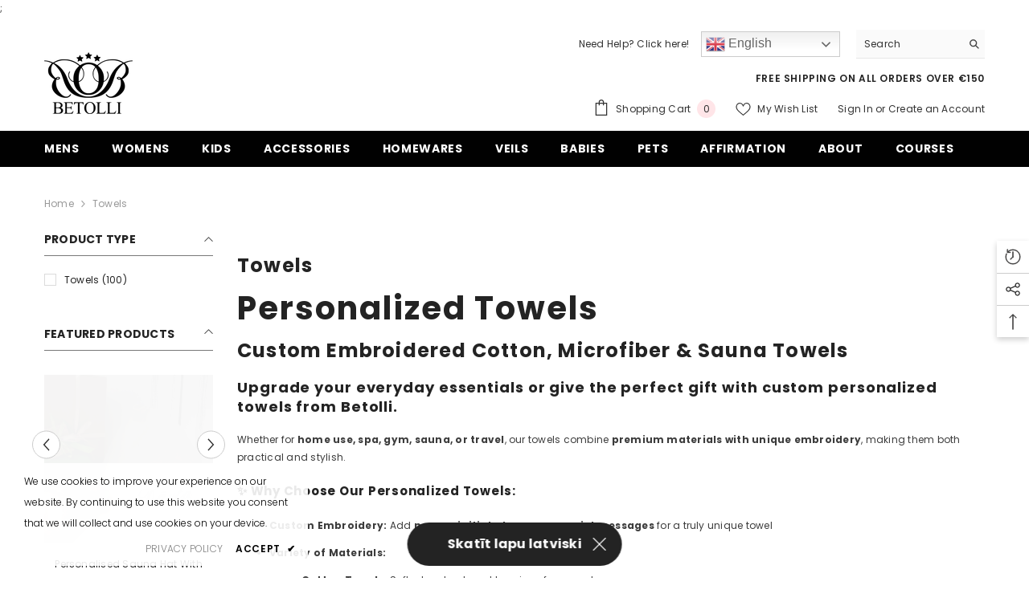

--- FILE ---
content_type: text/css
request_url: https://betolli.eu/cdn/shop/t/14/assets/custom.css?v=112371945153720054761671815233
body_size: -703
content:
#hiddensearch {
  display: none;
}

--- FILE ---
content_type: text/javascript
request_url: https://betolli.eu/cdn/shop/t/14/assets/custom.js?v=65105833936998689171672149537
body_size: -670
content:
(function(){if(document.getElementById("fromDate")){var dateStart=1,dateEnd=5,fromDate=Date.today().addDays(dateStart);(fromDate.is().saturday()||fromDate.is().sunday())&&(fromDate=fromDate.next().monday());var toDate=Date.today().addDays(dateEnd);(toDate.is().saturday()||toDate.is().sunday())&&(toDate=toDate.next().monday()),document.getElementById("fromDate").innerHTML=fromDate.toString("dd/MM/yyyy"),document.getElementById("toDate").innerHTML=toDate.toString("dd/MM/yyyy")}})();
//# sourceMappingURL=/cdn/shop/t/14/assets/custom.js.map?v=65105833936998689171672149537
